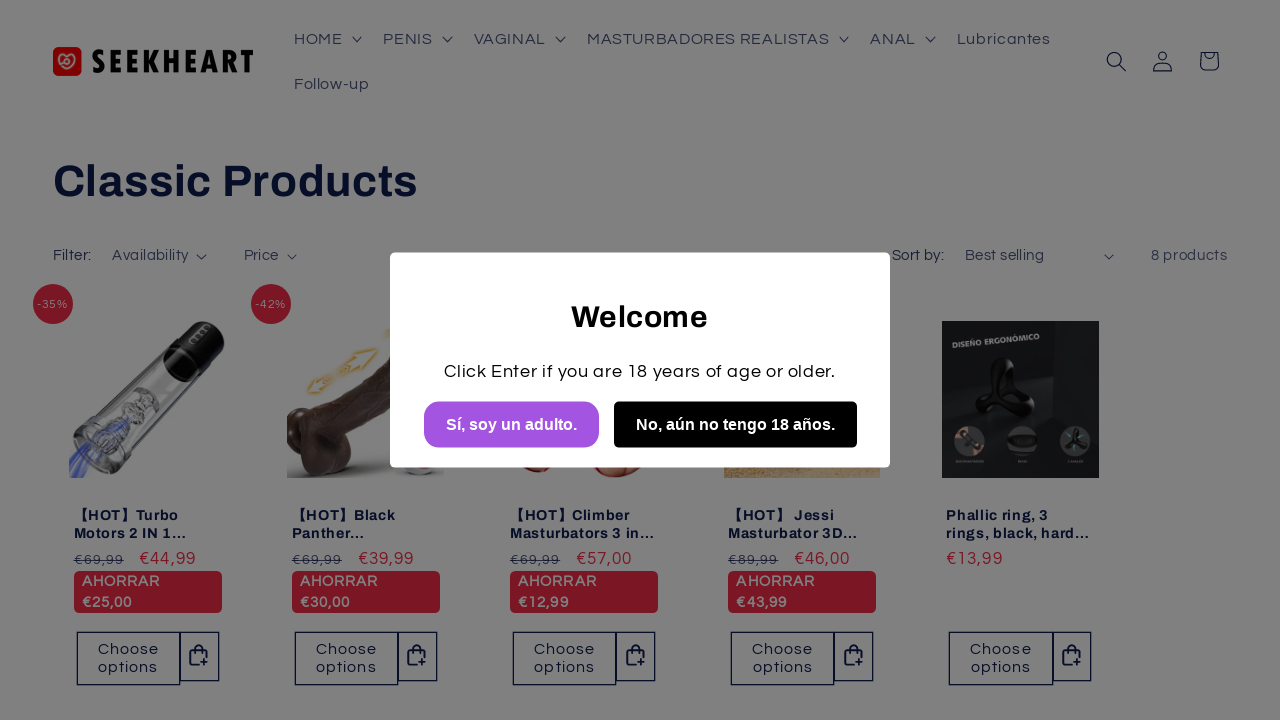

--- FILE ---
content_type: text/html; charset=UTF-8
request_url: https://geolocation-db.com/json/
body_size: 69
content:
{"country_code":"US","country_name":"United States","city":null,"postal":null,"latitude":37.751,"longitude":-97.822,"IPv4":"18.117.245.60","state":null}